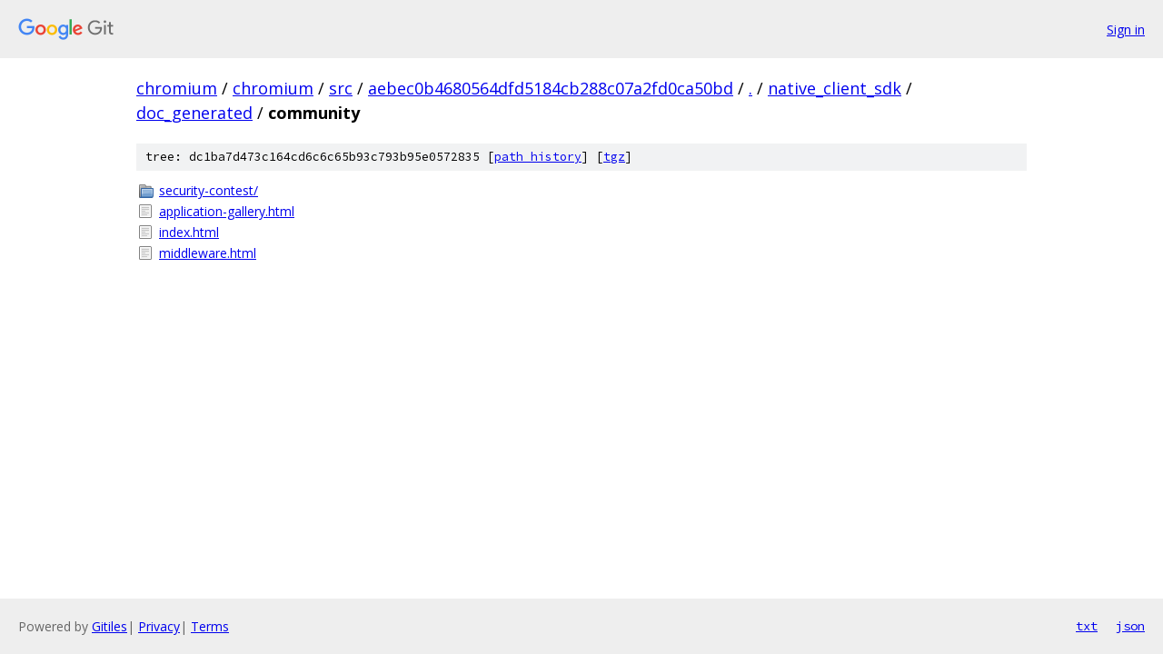

--- FILE ---
content_type: text/html; charset=utf-8
request_url: https://chromium.googlesource.com/chromium/src/+/aebec0b4680564dfd5184cb288c07a2fd0ca50bd/native_client_sdk/doc_generated/community?autodive=0%2F%2F%2F%2F%2F%2F%2F%2F
body_size: 848
content:
<!DOCTYPE html><html lang="en"><head><meta charset="utf-8"><meta name="viewport" content="width=device-width, initial-scale=1"><title>native_client_sdk/doc_generated/community - chromium/src - Git at Google</title><link rel="stylesheet" type="text/css" href="/+static/base.css"><!-- default customHeadTagPart --></head><body class="Site"><header class="Site-header"><div class="Header"><a class="Header-image" href="/"><img src="//www.gstatic.com/images/branding/lockups/2x/lockup_git_color_108x24dp.png" width="108" height="24" alt="Google Git"></a><div class="Header-menu"> <a class="Header-menuItem" href="https://accounts.google.com/AccountChooser?faa=1&amp;continue=https://chromium.googlesource.com/login/chromium/src/%2B/aebec0b4680564dfd5184cb288c07a2fd0ca50bd/native_client_sdk/doc_generated/community?autodive%3D0%252F%252F%252F%252F%252F%252F%252F%252F">Sign in</a> </div></div></header><div class="Site-content"><div class="Container "><div class="Breadcrumbs"><a class="Breadcrumbs-crumb" href="/?format=HTML">chromium</a> / <a class="Breadcrumbs-crumb" href="/chromium/">chromium</a> / <a class="Breadcrumbs-crumb" href="/chromium/src/">src</a> / <a class="Breadcrumbs-crumb" href="/chromium/src/+/aebec0b4680564dfd5184cb288c07a2fd0ca50bd">aebec0b4680564dfd5184cb288c07a2fd0ca50bd</a> / <a class="Breadcrumbs-crumb" href="/chromium/src/+/aebec0b4680564dfd5184cb288c07a2fd0ca50bd/?autodive=0%2F%2F%2F%2F%2F%2F%2F%2F">.</a> / <a class="Breadcrumbs-crumb" href="/chromium/src/+/aebec0b4680564dfd5184cb288c07a2fd0ca50bd/native_client_sdk?autodive=0%2F%2F%2F%2F%2F%2F%2F%2F">native_client_sdk</a> / <a class="Breadcrumbs-crumb" href="/chromium/src/+/aebec0b4680564dfd5184cb288c07a2fd0ca50bd/native_client_sdk/doc_generated?autodive=0%2F%2F%2F%2F%2F%2F%2F%2F">doc_generated</a> / <span class="Breadcrumbs-crumb">community</span></div><div class="TreeDetail"><div class="u-sha1 u-monospace TreeDetail-sha1">tree: dc1ba7d473c164cd6c6c65b93c793b95e0572835 [<a href="/chromium/src/+log/aebec0b4680564dfd5184cb288c07a2fd0ca50bd/native_client_sdk/doc_generated/community">path history</a>] <span>[<a href="/chromium/src/+archive/aebec0b4680564dfd5184cb288c07a2fd0ca50bd/native_client_sdk/doc_generated/community.tar.gz">tgz</a>]</span></div><ol class="FileList"><li class="FileList-item FileList-item--gitTree" title="Tree - security-contest/"><a class="FileList-itemLink" href="/chromium/src/+/aebec0b4680564dfd5184cb288c07a2fd0ca50bd/native_client_sdk/doc_generated/community/security-contest?autodive=0%2F%2F%2F%2F%2F%2F%2F%2F/">security-contest/</a></li><li class="FileList-item FileList-item--regularFile" title="Regular file - application-gallery.html"><a class="FileList-itemLink" href="/chromium/src/+/aebec0b4680564dfd5184cb288c07a2fd0ca50bd/native_client_sdk/doc_generated/community/application-gallery.html?autodive=0%2F%2F%2F%2F%2F%2F%2F%2F">application-gallery.html</a></li><li class="FileList-item FileList-item--regularFile" title="Regular file - index.html"><a class="FileList-itemLink" href="/chromium/src/+/aebec0b4680564dfd5184cb288c07a2fd0ca50bd/native_client_sdk/doc_generated/community/index.html?autodive=0%2F%2F%2F%2F%2F%2F%2F%2F">index.html</a></li><li class="FileList-item FileList-item--regularFile" title="Regular file - middleware.html"><a class="FileList-itemLink" href="/chromium/src/+/aebec0b4680564dfd5184cb288c07a2fd0ca50bd/native_client_sdk/doc_generated/community/middleware.html?autodive=0%2F%2F%2F%2F%2F%2F%2F%2F">middleware.html</a></li></ol></div></div> <!-- Container --></div> <!-- Site-content --><footer class="Site-footer"><div class="Footer"><span class="Footer-poweredBy">Powered by <a href="https://gerrit.googlesource.com/gitiles/">Gitiles</a>| <a href="https://policies.google.com/privacy">Privacy</a>| <a href="https://policies.google.com/terms">Terms</a></span><span class="Footer-formats"><a class="u-monospace Footer-formatsItem" href="?format=TEXT">txt</a> <a class="u-monospace Footer-formatsItem" href="?format=JSON">json</a></span></div></footer></body></html>